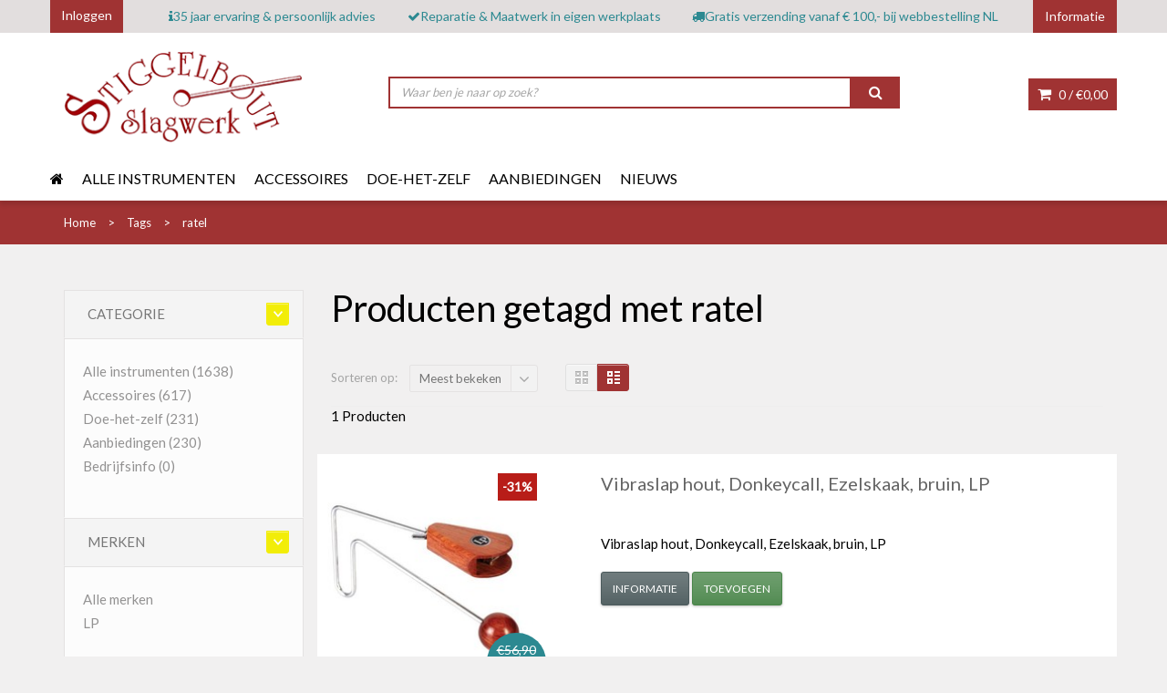

--- FILE ---
content_type: text/html;charset=utf-8
request_url: https://www.stiggelbout.nl/tags/ratel/?mode=list
body_size: 12876
content:
<!DOCTYPE html>
<!--[if IE 8]> <html class="ie8" lang="nl"> <![endif]-->
<!--[if IE 9]> <html class="ie9" lang="nl"> <![endif]-->
<!--[if !IE]><!--> <html lang="nl"> <!--<![endif]-->
<head>
  
  
  <meta charset="utf-8"/>
<!-- [START] 'blocks/head.rain' -->
<!--

  (c) 2008-2026 Lightspeed Netherlands B.V.
  http://www.lightspeedhq.com
  Generated: 22-01-2026 @ 13:11:49

-->
<link rel="canonical" href="https://www.stiggelbout.nl/tags/ratel/"/>
<link rel="alternate" href="https://www.stiggelbout.nl/index.rss" type="application/rss+xml" title="Nieuwe producten"/>
<meta name="robots" content="noodp,noydir"/>
<meta name="google-site-verification" content="GHhxSNcb87UboMxirOu2VtxhB1OJzFhD2a1YG1-oFkI"/>
<meta name="google-site-verification" content="xFVCGn_N0heE5c4tyo1NZRMF6LjMKa8gf6dEYOOdFC0"/>
<meta property="og:url" content="https://www.stiggelbout.nl/tags/ratel/?source=facebook"/>
<meta property="og:site_name" content="Stiggelbout Slagwerk"/>
<meta property="og:title" content="ratel"/>
<meta property="og:description" content="Percussie-instrumenten uit de hele wereld"/>
<script>
(function(w,d,s,l,i){w[l]=w[l]||[];w[l].push({'gtm.start':
new Date().getTime(),event:'gtm.js'});var f=d.getElementsByTagName(s)[0],
j=d.createElement(s),dl=l!='dataLayer'?'&l='+l:'';j.async=true;j.src=
'https://www.googletagmanager.com/gtm.js?id='+i+dl;f.parentNode.insertBefore(j,f);
})(window,document,'script','dataLayer','GTM-P2BMKG');
</script>
<!--[if lt IE 9]>
<script src="https://cdn.webshopapp.com/assets/html5shiv.js?2025-02-20"></script>
<![endif]-->
<!-- [END] 'blocks/head.rain' -->
  <title>ratel - Stiggelbout Slagwerk</title>
  <meta name="description" content="Percussie-instrumenten uit de hele wereld" />
  <meta name="keywords" content="ratel, percussie, percussion, slagwerk, schlagerk, djembe, doundoun, gong, shaker, klankschaal, handpan, kalimba, sansula, stiggelbout, instrumenten, trommel, pauk, boomwhackers, steeldrum, standaard, windspel,  geitenvel, koeienvel, paardenvel, kame" />
  <meta name="viewport" content="width=device-width, initial-scale=1.0">
  <meta name="apple-mobile-web-app-capable" content="yes">
  <meta name="apple-mobile-web-app-status-bar-style" content="black">

  <link rel="shortcut icon" href="https://cdn.webshopapp.com/shops/195953/themes/142631/assets/favicon.ico?20260107121141" type="image/x-icon" />
  <link href='//fonts.googleapis.com/css?family=Lato:400,300,600%7CLato:400,300,600%7CLato:400,300,600' rel='stylesheet' type='text/css'>
  <link rel="stylesheet" href="https://cdn.webshopapp.com/shops/195953/themes/142631/assets/bootstrap-min.css?20260122120137">
  <link rel="stylesheet" href="https://cdn.webshopapp.com/shops/195953/themes/142631/assets/font-awesome-min.css?20260122120137">
  <link rel="stylesheet" media="screen" href="https://cdn.webshopapp.com/shops/195953/themes/142631/assets/sequencejs-theme-modern-slide-in.css?20260122120137" />
  <link rel="stylesheet" href="https://cdn.webshopapp.com/shops/195953/themes/142631/assets/theme-essentials-min.css?20260122120137">
  <link rel="stylesheet" href="https://cdn.webshopapp.com/shops/195953/themes/142631/assets/responsive.css?20260122120137" />
  <link rel="stylesheet" href="https://cdn.webshopapp.com/shops/195953/themes/142631/assets/custom.css?20260122120137" />
  <link rel="stylesheet" href="https://cdn.webshopapp.com/shops/195953/themes/142631/assets/cm-custom.css?20260122120137" />
  <link rel="stylesheet" href="https://cdn.webshopapp.com/shops/195953/themes/142631/assets/settings.css?20260122120137" />  
  
  <script src="//ajax.googleapis.com/ajax/libs/jquery/1.11.0/jquery.min.js"></script>
    	<link rel="stylesheet" href="https://cdnjs.cloudflare.com/ajax/libs/mediaelement/4.2.9/mediaelementplayer.min.css" />  
  	<script	src="https://cdnjs.cloudflare.com/ajax/libs/mediaelement/4.2.9/mediaelement-and-player.min.js"></script>
    <script>
      $(document).ready(function() {
        	$('.youtube-mediaplayer').mediaelementplayer({
                features: ['playpause','progress','current','duration','tracks']
          });
      });
  	</script>
  	<style>
      .youtube-mediaplayer-wrapper {
        margin-bottom: 20px;
        height: 40px;
      }
      .mejs__container {
        background: #a03333;
        width: auto !important;
      }
      .mejs__controls:not([style*="display: none"]) {
        background: none;
      }
  	</style>
    
  <!--[if lt IE 9]>
  <script src="https://cdn.webshopapp.com/shops/195953/themes/142631/assets/html5shiv.js?20260122120137"></script>
  <script src="https://cdn.webshopapp.com/shops/195953/themes/142631/assets/respond-min.js?20260122120137"></script>
  <![endif]-->
  
  

</head>
<body>
    
  <div id="wrapper" >
        <header id="header" class="dev">
  <div id="header-top" class="dev-header-top">
    <div class="container">
      <div class="row">
                <div class="header-top-wrap">
          <div class="header-top-left">
            <div class="header-top-dropdowns pull-right hide-for-lg">
              <div class="btn-group dropdown-money">
                <button type="button" class="btn btn-custom dropdown-toggle" data-toggle="dropdown">
                  <span class="fa fa-shopping-cart"></span> 0 / <span class="drop-price">€0,00</span>
                </button>
                              </div><!-- End .btn-group -->
            </div>
            <div class="btn-wrap hidden-xs">
              <a class="btn" href="https://www.stiggelbout.nl/account/">Inloggen</a>
            </div>
          </div><!-- End .header-top-left -->
          
            <div class="header-top-middle hidden-sm hidden-xs">
              <ul class="usp-list">
                <li class="usp">
                <a href="https://stiggelbout.webshopapp.com/service/35-jaar-ervaring-en-persoonlijk-advies" title="35 jaar ervaring &amp; persoonlijk advies">                <span class="icon fa fa-info"></span><span class="usp-text">35 jaar ervaring & persoonlijk advies</span>
                </a>                </li>                <li class="usp hide-for-xs show-for-landscape">
                <a href="https://stiggelbout.webshopapp.com/service/werkplaats/" title="Reparatie &amp; Maatwerk in eigen werkplaats">                <span class="icon fa fa-check"></span><span class="usp-text">Reparatie & Maatwerk in eigen werkplaats</span>
                </a>                </li>                <li class="usp hide-for-xs show-for-landscape">
                <a href="https://stiggelbout.webshopapp.com/service/voorwaarden-gratis-verzending/" title="Gratis verzending  vanaf  € 100,- bij webbestelling NL">                <span class="icon fa fa-truck"></span><span class="usp-text">Gratis verzending  vanaf  € 100,- bij webbestelling NL</span>
                </a>                </li>              </ul>
            </div>

          <div class="header-top-right">

            <div class="header-top-dropdowns pull-right">

              
              
              <div class="btn-group dropdown-info">
                <button type="button" class="btn btn-custom dropdown-toggle" data-toggle="dropdown">
                  <span class="hide-for-xs">Informatie</span><span class="fa fa-info hide-for-lg"></span>    
                </button>

                <ul class="dropdown-menu pull-right" role="menu">
                                    <li><a href="https://www.stiggelbout.nl/service/einde-stiggelbout-slagwerk/" title="Stiggelbout Slagwerk stopt ">
                    <span>Stiggelbout Slagwerk stopt </span></a></li>
                                    <li><a href="https://www.stiggelbout.nl/service/openingstijden/" title="Openingstijden">
                    <span>Openingstijden</span></a></li>
                                    <li><a href="https://www.stiggelbout.nl/service/" title="Neem contact op">
                    <span>Neem contact op</span></a></li>
                                    <li><a href="https://www.stiggelbout.nl/service/route/" title="Routebeschrijving">
                    <span>Routebeschrijving</span></a></li>
                                    <li><a href="https://www.stiggelbout.nl/service/zakelijk/" title="Zakelijk ">
                    <span>Zakelijk </span></a></li>
                                    <li><a href="https://www.stiggelbout.nl/service/payment-methods/" title="Betaalmethoden">
                    <span>Betaalmethoden</span></a></li>
                                    <li><a href="https://www.stiggelbout.nl/service/shipping-returns/" title="Verzenden &amp; retourneren">
                    <span>Verzenden &amp; retourneren</span></a></li>
                                    <li><a href="https://www.stiggelbout.nl/service/voorwaarden-gratis-verzending/" title="Voorwaarden gratis verzending">
                    <span>Voorwaarden gratis verzending</span></a></li>
                                    <li><a href="https://www.stiggelbout.nl/service/about/" title="Over Stiggelbout">
                    <span>Over Stiggelbout</span></a></li>
                                    <li><a href="https://www.stiggelbout.nl/service/djembe-reparatie/" title="Djembé reparatie">
                    <span>Djembé reparatie</span></a></li>
                                    <li><a href="https://www.stiggelbout.nl/service/general-terms-conditions/" title="Algemene voorwaarden">
                    <span>Algemene voorwaarden</span></a></li>
                                    <li><a href="https://www.stiggelbout.nl/service/disclaimer/" title="Disclaimer">
                    <span>Disclaimer</span></a></li>
                                    <li><a href="https://www.stiggelbout.nl/service/privacy-policy/" title="Privacy Policy">
                    <span>Privacy Policy</span></a></li>
                                    <li><a href="https://www.stiggelbout.nl/sitemap/" title="Sitemap">
                    <span>Sitemap</span></a></li>
                                    <li><a href="https://www.stiggelbout.nl/service/verhuur/" title="Verhuur">
                    <span>Verhuur</span></a></li>
                                    <li><a href="https://www.stiggelbout.nl/service/meest-gestelde-vragen/" title="Veel gestelde vragen / FAQ">
                    <span>Veel gestelde vragen / FAQ</span></a></li>
                                    <li><a href="https://www.stiggelbout.nl/service/top-10-categorieen/" title="Top 10 categorieën">
                    <span>Top 10 categorieën</span></a></li>
                                  </ul>

              </div><!-- End .btn-group -->

            </div><!-- End .header-top-dropdowns -->

          </div><!-- End .header-top-right -->
        </div>
              </div><!-- End .row -->
    </div><!-- End .container -->
  </div><!-- End #header-top -->

  <div id="inner-header" class="inner-dev">
    <div class="container">
      <div class="row">
        <div class="col-md-3 col-sm-3 col-xs-12 logo-container">
          <div class="logo clearfix">
            <a href="https://www.stiggelbout.nl/">
              <img src="https://cdn.webshopapp.com/shops/195953/themes/142631/assets/logo.png?20260107121141" alt="Stiggelbout Slagwerk" class="img-responsive"/>
            </a>
          </div>
        </div><!-- End .col-md-5 -->
        <div class="col-md-9 col-sm-9 col-xs-12 header-inner-right">
          
             <div class="header-box pull-left usp-list-mobile hidden-md hidden-xl">
                <ul>
                  <li class="usp">
                  <a href="https://stiggelbout.webshopapp.com/service/35-jaar-ervaring-en-persoonlijk-advies" title="35 jaar ervaring &amp; persoonlijk advies">                  <span class="icon fa fa-info"></span><span class="usp-text">35 jaar ervaring & persoonlijk advies</span>
                  </a>                  </li>                  <li class="usp hide-for-xs show-for-landscape">
                  <a href="https://stiggelbout.webshopapp.com/service/werkplaats/" title="Reparatie &amp; Maatwerk in eigen werkplaats">                  <span class="icon fa fa-check"></span><span class="usp-text">Reparatie & Maatwerk in eigen werkplaats</span>
                  </a>                  </li>                  <li class="usp hide-for-xs show-for-landscape">
                  <a href="https://stiggelbout.webshopapp.com/service/voorwaarden-gratis-verzending/" title="Gratis verzending  vanaf  € 100,- bij webbestelling NL">                  <span class="icon fa fa-truck"></span><span class="usp-text">Gratis verzending  vanaf  € 100,- bij webbestelling NL</span>
                  </a>                  </li>                </ul>
              </div> 

          <div class="header-box pull-left">
            <div class="search-block hidden-sm hidden-xs">
              <form action="https://www.stiggelbout.nl/search/" method="get" class="form-inline quick-search-form">
                <div class="form-group">
                  <input class="form-control" id="searchInput" type="text" name="q" autocomplete="off" value="" placeholder="Waar ben je naar op zoek?" />
                </div>
                <button type="submit" id="quick-search" class="btn btn-custom"></button>
              </form>
            </div>
          </div>
          <div id="cart" class="hide-for-xs">
            <div class="dropdown-cart-menu-container pull-right">
              <div class="btn-group dropdown-cart">
                <button type="button" class="btn btn-custom dropdown-toggle" data-toggle="dropdown">
                  <span class="fa fa-shopping-cart"></span>
                  0 / <span class="drop-price">€0,00</span>
                </button>

                <div class="dropdown-menu dropdown-cart-menu pull-right clearfix" role="menu">
                  <ul class="dropdown-cart-product-list">
                    

<li class="item clearfix">Geen producten gevonden...</li>

                  </ul>
                  <ul class="dropdown-cart-total">
                    <li><span class="dropdown-cart-total-title">Totaal:</span>€0,00</li>
                  </ul><!-- .dropdown-cart-total -->
                  <div class="dropdown-cart-action">
                    <p><a href="https://www.stiggelbout.nl/cart/" class="btn btn-custom-2 btn-block" title="Mijn winkelwagen">Winkelwagen</a></p>
                    <p><a href="https://www.stiggelbout.nl/checkout/" class="btn btn-custom btn-block" title="Bestellen">Bestellen</a></p>
                  </div><!-- End .dropdown-cart-action -->
                </div><!-- End .dropdown-cart -->

              </div><!-- End .btn-group -->
            </div><!-- End .dropdown-cart-menu-container -->

          </div><!-- End #cart -->                

        </div><!-- End .col-md-7 -->
      </div><!-- End .row -->
    </div><!-- End .container -->

               <div id="main-nav-container">
        <div class="container">
          <div class="row">
            <div class="col-md-12 clearfix bottom-header">
                                                                      <nav id="main-nav">
                <div id="responsive-nav">
                  <div id="responsive-nav-button" >
                    Menu <span id="responsive-nav-button-icon" ></span>
                  </div><!-- responsive-nav-button -->
                </div>

                <ul class="menu clearfix">
                  <li><a class="active" href="https://www.stiggelbout.nl/"><i class="fa fa-home"></i></a></li>
                                                      <li class="mega-menu-container  twoColumns " id="7248524"><a href="https://www.stiggelbout.nl/alle-instrumenten/" title="Alle instrumenten">Alle instrumenten</a>
                    <div class="mega-menu clearfix" >
                      <div class="col-3">
                        <span class="mega-menu-title">Categorieën</span><!-- End .mega-menu-title -->
                        <ul class="mega-menu-list clearfix">
                                                    <li><a href="https://www.stiggelbout.nl/alle-instrumenten/bekkens-cymbals/" title="Bekkens, Cymbals"><span class="menu-title">Bekkens, Cymbals</span></a>
                                                     </li>
                                                    <li><a href="https://www.stiggelbout.nl/alle-instrumenten/bellen/" title="Bellen"><span class="menu-title">Bellen</span></a>
                                                     </li>
                                                    <li><a href="https://www.stiggelbout.nl/alle-instrumenten/bongos-congas/" title="Bongo&#039;s &amp; Conga&#039;s"><span class="menu-title">Bongo&#039;s &amp; Conga&#039;s</span></a>
                                                     </li>
                                                    <li><a href="https://www.stiggelbout.nl/alle-instrumenten/boomwhackers/" title="Boomwhackers"><span class="menu-title">Boomwhackers</span></a>
                                                     </li>
                                                    <li><a href="https://www.stiggelbout.nl/alle-instrumenten/cajons-drumkist/" title="Cajons (drumkist)"><span class="menu-title">Cajons (drumkist)</span></a>
                                                     </li>
                                                    <li><a href="https://www.stiggelbout.nl/alle-instrumenten/chimes-windgongs-windspellen/" title="Chimes, windgongs/windspellen"><span class="menu-title">Chimes, windgongs/windspellen</span></a>
                                                     </li>
                                                    <li><a href="https://www.stiggelbout.nl/alle-instrumenten/darbukas/" title="Darbuka&#039;s"><span class="menu-title">Darbuka&#039;s</span></a>
                                                     </li>
                                                    <li><a href="https://www.stiggelbout.nl/alle-instrumenten/djembes/" title="Djembés"><span class="menu-title">Djembés</span></a>
                                                     </li>
                                                    <li><a href="https://www.stiggelbout.nl/alle-instrumenten/fluitjes/" title="Fluitjes"><span class="menu-title">Fluitjes</span></a>
                                                     </li>
                                                    <li><a href="https://www.stiggelbout.nl/alle-instrumenten/framedrums-sjamaandrums/" title="Framedrums &amp; Sjamaandrums"><span class="menu-title">Framedrums &amp; Sjamaandrums</span></a>
                                                     </li>
                                                    <li><a href="https://www.stiggelbout.nl/alle-instrumenten/geluidseffecten/" title="Geluidseffecten"><span class="menu-title">Geluidseffecten</span></a>
                                                     </li>
                                                    <li><a href="https://www.stiggelbout.nl/alle-instrumenten/gongs/" title="Gongs"><span class="menu-title">Gongs</span></a>
                                                     </li>
                                                    <li><a href="https://www.stiggelbout.nl/alle-instrumenten/guiros-raspen/" title="Guiro&#039;s, raspen"><span class="menu-title">Guiro&#039;s, raspen</span></a>
                                                     </li>
                                                    <li><a href="https://www.stiggelbout.nl/alle-instrumenten/handpannen-tongdrums/" title="Handpannen &amp; Tongdrums"><span class="menu-title">Handpannen &amp; Tongdrums</span></a>
                                                     </li>
                                                    <li><a href="https://www.stiggelbout.nl/alle-instrumenten/kalebassen/" title="Kalebassen"><span class="menu-title">Kalebassen</span></a>
                                                     </li>
                                                    <li><a href="https://www.stiggelbout.nl/alle-instrumenten/kalimba-sansula-duimpianos/" title="Kalimba &amp; Sansula duimpiano&#039;s"><span class="menu-title">Kalimba &amp; Sansula duimpiano&#039;s</span></a>
                                                     </li>
                                                    <li><a href="https://www.stiggelbout.nl/alle-instrumenten/klankschalen/" title="Klankschalen"><span class="menu-title">Klankschalen</span></a>
                                                     </li>
                                                    <li><a href="https://www.stiggelbout.nl/alle-instrumenten/logdrums-krins/" title="Logdrums, krins"><span class="menu-title">Logdrums, krins</span></a>
                                                     </li>
                                                    <li><a href="https://www.stiggelbout.nl/alle-instrumenten/mondharpen/" title="Mondharpen"><span class="menu-title">Mondharpen</span></a>
                                                     </li>
                                                    <li><a href="https://www.stiggelbout.nl/alle-instrumenten/percussie-instrumenten/" title="Percussie-instrumenten"><span class="menu-title">Percussie-instrumenten</span></a>
                                                     </li>
                                                    <li><a href="https://www.stiggelbout.nl/alle-instrumenten/shakers/" title="Shakers"><span class="menu-title">Shakers</span></a>
                                                     </li>
                                                    <li><a href="https://www.stiggelbout.nl/alle-instrumenten/shruti-box/" title="Shruti Box"><span class="menu-title">Shruti Box</span></a>
                                                     </li>
                                                    <li><a href="https://www.stiggelbout.nl/alle-instrumenten/snaarinstrumenten/" title="Snaarinstrumenten"><span class="menu-title">Snaarinstrumenten</span></a>
                                                     </li>
                                                    <li><a href="https://www.stiggelbout.nl/alle-instrumenten/tamboerijnen/" title="Tamboerijnen"><span class="menu-title">Tamboerijnen</span></a>
                                                     </li>
                                                    <li><a href="https://www.stiggelbout.nl/alle-instrumenten/trommels/" title="Trommels"><span class="menu-title">Trommels</span></a>
                                                     </li>
                                                    <li><a href="https://www.stiggelbout.nl/alle-instrumenten/unieke-instrumenten-antiek/" title="Unieke instrumenten, antiek"><span class="menu-title">Unieke instrumenten, antiek</span></a>
                                                     </li>
                                                    <li><a href="https://www.stiggelbout.nl/alle-instrumenten/xylofoons-balafoons/" title="Xylofoons, balafoons"><span class="menu-title">Xylofoons, balafoons</span></a>
                                                     </li>
                                                  </ul>
                      </div><!-- End .col-5 -->
                                                                  <div class="col-3 widget-products hide-for-xs" id="widget-products7248524">
                        <span class="mega-menu-title">Populaire producten in deze categorie</span><!-- End .mega-menu-title -->
                        <ul class="mega-menu-list clearfix products"></ul>
                      </div><!-- End .col-3 -->
                                            
                    </div><!-- End .mega-menu -->
                                      </li>
                                                      <li class="mega-menu-container " id="6690521"><a href="https://www.stiggelbout.nl/accessoires/" title="Accessoires">Accessoires</a>
                    <div class="mega-menu clearfix" >
                      <div class="col-3">
                        <span class="mega-menu-title">Categorieën</span><!-- End .mega-menu-title -->
                        <ul class="mega-menu-list clearfix">
                                                    <li><a href="https://www.stiggelbout.nl/accessoires/stokken/" title="Stokken"><span class="menu-title">Stokken</span></a>
                                                     </li>
                                                    <li><a href="https://www.stiggelbout.nl/accessoires/standaards/" title="Standaards"><span class="menu-title">Standaards</span></a>
                                                     </li>
                                                    <li><a href="https://www.stiggelbout.nl/accessoires/tassen/" title="Tassen"><span class="menu-title">Tassen</span></a>
                                                     </li>
                                                    <li><a href="https://www.stiggelbout.nl/accessoires/klemmen/" title="Klemmen"><span class="menu-title">Klemmen</span></a>
                                                     </li>
                                                    <li><a href="https://www.stiggelbout.nl/accessoires/draagbanden/" title="Draagbanden"><span class="menu-title">Draagbanden</span></a>
                                                     </li>
                                                    <li><a href="https://www.stiggelbout.nl/accessoires/effecten-toevoegingen/" title="Effecten, toevoegingen"><span class="menu-title">Effecten, toevoegingen</span></a>
                                                     </li>
                                                    <li><a href="https://www.stiggelbout.nl/accessoires/kussens/" title="Kussens"><span class="menu-title">Kussens</span></a>
                                                     </li>
                                                    <li><a href="https://www.stiggelbout.nl/accessoires/overige-accessoires/" title="Overige accessoires"><span class="menu-title">Overige accessoires</span></a>
                                                     </li>
                                                    <li><a href="https://www.stiggelbout.nl/accessoires/6915671/" title="----------------------"><span class="menu-title">----------------------</span></a>
                                                     </li>
                                                    <li><a href="https://www.stiggelbout.nl/accessoires/cajon-accessoires/" title="Cajon accessoires "><span class="menu-title">Cajon accessoires </span></a>
                                                     </li>
                                                    <li><a href="https://www.stiggelbout.nl/accessoires/djembe-accessoires/" title="Djembe accessoires"><span class="menu-title">Djembe accessoires</span></a>
                                                     </li>
                                                    <li><a href="https://www.stiggelbout.nl/accessoires/drums-accessoires/" title="Drums accessoires"><span class="menu-title">Drums accessoires</span></a>
                                                     </li>
                                                    <li><a href="https://www.stiggelbout.nl/accessoires/framedrum-accessoires/" title="Framedrum accessoires "><span class="menu-title">Framedrum accessoires </span></a>
                                                     </li>
                                                    <li><a href="https://www.stiggelbout.nl/accessoires/gong-accessoires/" title="Gong accessoires"><span class="menu-title">Gong accessoires</span></a>
                                                     </li>
                                                    <li><a href="https://www.stiggelbout.nl/accessoires/handpan-accessoires/" title="Handpan Accessoires"><span class="menu-title">Handpan Accessoires</span></a>
                                                     </li>
                                                    <li><a href="https://www.stiggelbout.nl/accessoires/kalimba-accessoires/" title="Kalimba Accessoires"><span class="menu-title">Kalimba Accessoires</span></a>
                                                     </li>
                                                    <li><a href="https://www.stiggelbout.nl/accessoires/klankschaal-accessoires/" title="Klankschaal accessoires"><span class="menu-title">Klankschaal accessoires</span></a>
                                                     </li>
                                                  </ul>
                      </div><!-- End .col-5 -->
                                                                  <div class="col-3 widget-products hide-for-xs" id="widget-products6690521">
                        <span class="mega-menu-title">Populaire producten in deze categorie</span><!-- End .mega-menu-title -->
                        <ul class="mega-menu-list clearfix products"></ul>
                      </div><!-- End .col-3 -->
                                            
                    </div><!-- End .mega-menu -->
                                      </li>
                                                      <li class="mega-menu-container " id="4526711"><a href="https://www.stiggelbout.nl/doe-het-zelf/" title="Doe-het-zelf">Doe-het-zelf</a>
                    <div class="mega-menu clearfix" >
                      <div class="col-3">
                        <span class="mega-menu-title">Categorieën</span><!-- End .mega-menu-title -->
                        <ul class="mega-menu-list clearfix">
                                                    <li><a href="https://www.stiggelbout.nl/doe-het-zelf/vellen/" title="Vellen"><span class="menu-title">Vellen</span></a>
                                                     </li>
                                                    <li><a href="https://www.stiggelbout.nl/doe-het-zelf/touw/" title="Touw"><span class="menu-title">Touw</span></a>
                                                     </li>
                                                    <li><a href="https://www.stiggelbout.nl/doe-het-zelf/trommelketels/" title="Trommelketels"><span class="menu-title">Trommelketels</span></a>
                                                     </li>
                                                    <li><a href="https://www.stiggelbout.nl/doe-het-zelf/materialen/" title="Materialen"><span class="menu-title">Materialen</span></a>
                                                     </li>
                                                    <li><a href="https://www.stiggelbout.nl/doe-het-zelf/kalebassen/" title="Kalebassen"><span class="menu-title">Kalebassen</span></a>
                                                     </li>
                                                  </ul>
                      </div><!-- End .col-5 -->
                                                                  <div class="col-3 widget-products hide-for-xs" id="widget-products4526711">
                        <span class="mega-menu-title">Populaire producten in deze categorie</span><!-- End .mega-menu-title -->
                        <ul class="mega-menu-list clearfix products"></ul>
                      </div><!-- End .col-3 -->
                                            
                    </div><!-- End .mega-menu -->
                                      </li>
                                                      <li><a href="https://www.stiggelbout.nl/aanbiedingen/" title="Aanbiedingen">Aanbiedingen</a></li>
                                    </li>
                                                      </li>
                                                                        <li>
                    <a href="https://www.stiggelbout.nl/blogs/nieuws/" title="Nieuws">Nieuws</a>
                    <ul>
                                            <li><a href="https://www.stiggelbout.nl/blogs/nieuws/een-tafel-vol-met-handpannen/" class="ellipsis" title="Een tafel vol met Handpannen">Een tafel vol met Handpannen</a></li>
                                            <li><a href="https://www.stiggelbout.nl/blogs/nieuws/kalimba-duimpiano-diatonisch-met-17-tonen/" class="ellipsis" title="Kalimba duimpiano, diatonisch met 17 tonen - Mamour Seck">Kalimba duimpiano, diatonisch met 17 tonen - Mamour Seck</a></li>
                                            <li><a href="https://www.stiggelbout.nl/blogs/nieuws/fralalai-francesca-lai-zingt-en-bespeelt-een-frame/" class="ellipsis" title="Fralalai (Francesca Lai) - Zingt en bespeelt een Framedrum met Fiberskyn vel van Remo">Fralalai (Francesca Lai) - Zingt en bespeelt een Framedrum met Fiberskyn vel van Remo</a></li>
                                            <li><a href="https://www.stiggelbout.nl/blogs/nieuws/natuurvel-scheren-hoe-gebruik-ik-een-schraapstaal/" class="ellipsis" title="Natuurvel scheren - Hoe gebruik ik een schraapstaal">Natuurvel scheren - Hoe gebruik ik een schraapstaal</a></li>
                                            <li><a href="https://www.stiggelbout.nl/blogs/nieuws/4-bougarabous-uit-guinee-op-stigslag-standaards/" class="ellipsis" title="4 bougarabous uit Guinee op StigSlag standaards">4 bougarabous uit Guinee op StigSlag standaards</a></li>
                                          </ul>
                  </li>
                                                                                         </ul>

              </nav>
              <div class="quick-access search-form-mobile">
                <form action="https://www.stiggelbout.nl/search/" method="get" class="form-inline quick-search-form">
                  <div class="form-group">
                    <input class="form-control" id="searchInput" type="text" name="q" autocomplete="off" value="" placeholder="Zoeken..." />
                  </div>
                  <button type="submit" id="quick-search" class="btn btn-custom"></button>
                </form>
              </div> 
            </div><!-- End .col-md-12 -->
          </div><!-- End .row -->
        </div><!-- End .container -->

      </div><!-- End #nav -->

  </div><!-- End #inner-header -->
</header><!-- End #header -->

<style>
  
#header .header-top-wrap{
  display: flex;
  justify-content: space-between;
}
  
#header .header-top-wrap .header-top-left,
#header .header-top-wrap .header-top-right{
  flex: 1;
}
  
#header .header-top-wrap .header-top-middle{
  flex: 7;
  display: flex;
  align-items: center;
  justify-content: center;
}

#header .dev-header-top{
  border-top: none;
  height: auto;
}

#header .btn-wrap{
  height: 100%;
}
  
#header .btn-wrap .btn{
  border: none;
  background: #a03333;
  color: #fff;
  outline: none;
  height: 100%;
}
  
#header .usp-list{
  display: flex;
  align-items: center;
  justify-content: space-between;
  width: 100%;
}
  
#header .usp-list .usp a{
  display: flex;
  align-items: center;
  gap: 5px;
  color: #2c8991;
}
  
.inner-dev .search-block{
  display: flex;
  justify-content: center;
  align-items: center;
  width: 100%;
  height: 100px;
}
  
.inner-dev .search-block .quick-search-form{
  width: 80%;
  display: flex;
  gap: 5px;
}
  
.inner-dev .search-block .form-inline .form-group{
  width: 100%;
}
  
.inner-dev .search-block .quick-search-form .form-control{
  width: 100%;
  padding: 7px 12px;
  border: 2px solid #a03333;
}
  
#header .inner-dev .search-block .quick-search-form .btn{
  width: 10%;
}
  
#header .inner-dev .header-inner-right{
  padding: 0;
}
  
#header .inner-dev .bottom-header{
  padding: 0;
}

@media(min-width: 992px){
  #header .inner-dev .usp-list-mobile{
    display: none;
  }
  #header .inner-dev .search-form-mobile{
    display: none;
  }
}
  
@media(max-width: 992px){
  #header .header-top-wrap{
    display: unset;
  }
  #header .dev-header-top {
    padding: 0 10px;
  }
  #header .inner-dev .header-inner-right{
  	padding: 0 10px;
	}  
  #header .inner-dev .bottom-header{
    padding: 0 10px;
  }
}
</style>
                                                        
    <section id="content">
            <div id="breadcrumb-container">
  <div class="container">
    <ul class="breadcrumb">
      <li><span itemscope itemtype="https://data-vocabulary.org/Breadcrumb"><a href="https://www.stiggelbout.nl/" title="Home" itemprop="url"><span itemprop="title">Home</span></a></span></li>
            <li>
        <span itemscope itemtype="https://data-vocabulary.org/Breadcrumb">
          <a href="https://www.stiggelbout.nl/tags/" title="Tags" itemprop="url">
            <span itemprop="title">Tags</span>
          </a>
        </span>
        </li>
            <li>
        <span itemscope itemtype="https://data-vocabulary.org/Breadcrumb">
          <a href="https://www.stiggelbout.nl/tags/ratel/" title="ratel" itemprop="url">
            <span itemprop="title">ratel</span>
          </a>
        </span>
        </li>
          </ul>
  </div>
</div>

<div class="container">
  <div class="row">
    
<!--CATEGORY_CODE_HERE-->


    
    
    
    
    <div class="col-md-12">
      <div class="row">
        
        <aside class="col-md-3 col-sm-4 col-xs-12 sidebar">
          <!-- top navbar -->
<div class="mobile-navbar navbar-default hide-for-md hide-for-lg" role="navigation">
  <div class="container">
    <div class="navbar-header item-add-btn">
      <button type="button" class="navbar-toggle" data-toggle="offcanvas" data-target=".sidebar-nav">
        <span class="icon-bar"></span>
        <span class="icon-bar"></span>
        <span class="icon-bar"></span>
      </button>
      <a class="navbar-brand" href="#">Filter products</a>
    </div>
  </div>
</div>

<div class="row-offcanvas row-offcanvas-left">
  <!-- mobile sidebar -->
  <div class="sidebar-offcanvas" id="sidebart" role="navigation">
    
    <form action="https://www.stiggelbout.nl/tags/ratel/" method="get" id="filter_form">
      <input type="hidden" name="mode" value="list" id="filter_form_mode" />
      <input type="hidden" name="limit" value="24" id="filter_form_limit" />
      <input type="hidden" name="sort" value="popular" id="filter_form_sort" />
      <input type="hidden" name="max" value="40" id="filter_form_max" />
      <input type="hidden" name="min" value="0" id="filter_form_min" />
      
      <div class="widget">
        <div class="panel-group custom-accordion sm-accordion" id="category-filter">
          <div class="panel">
            <div class="accordion-header">
              <div class="accordion-title"><span>Categorie</span></div><!-- End .accordion-title -->
              <a class="accordion-btn opened" data-toggle="collapse" data-target="#category-list-1"></a>
            </div><!-- End .accordion-header -->
            
            <div id="category-list-1" class="collapse in">
              <div class="panel-body">
                <ul class="category-filter-list jscrollpane">
                                    <li><a href="https://www.stiggelbout.nl/alle-instrumenten/" title="Alle instrumenten">Alle instrumenten <span>(1638)</span></a>
                                      </li>
                                    <li><a href="https://www.stiggelbout.nl/accessoires/" title="Accessoires">Accessoires <span>(617)</span></a>
                                      </li>
                                    <li><a href="https://www.stiggelbout.nl/doe-het-zelf/" title="Doe-het-zelf">Doe-het-zelf <span>(231)</span></a>
                                      </li>
                                    <li><a href="https://www.stiggelbout.nl/aanbiedingen/" title="Aanbiedingen">Aanbiedingen <span>(230)</span></a>
                                      </li>
                                    <li><a href="https://www.stiggelbout.nl/bedrijfsinfo/" title="Bedrijfsinfo">Bedrijfsinfo <span>(0)</span></a>
                                      </li>
                                  </ul>
              </div><!-- End .panel-body -->
            </div><!-- #collapse -->
          </div><!-- End .panel -->
          
                    
                    <div class="panel">
            <div class="accordion-header">
              <div class="accordion-title"><span>Merken</span></div><!-- End .accordion-title -->
              <a class="accordion-btn opened"  data-toggle="collapse" data-target="#category-list-2"></a>
            </div><!-- End .accordion-header -->
            
            <div id="category-list-2" class="collapse in">
              <div class="panel-body">
                <ul class="category-filter-list jscrollpane">
                                    <li><a href="?brand=0" title="Alle merken">Alle merken</a></li>
                                    <li><a href="?brand=1157846" title="LP">LP</a></li>
                                  </ul>            
              </div><!-- End .panel-body -->
            </div><!-- #collapse -->
          </div><!-- End .panel -->
               
                    <div class="panel hide-for-xs">
            <div class="accordion-header">
              <div class="accordion-title"><span>Prijs</span></div><!-- End .accordion-title -->
              <a class="accordion-btn opened"  data-toggle="collapse" data-target="#category-list-3"></a>
            </div><!-- End .accordion-header -->
            <div id="category-list-3" class="collapse in">
              <div class="panel-body"> 
                <div class="sidebar-filter">
                  <div class="sidebar-filter-slider">
                    <div id="collection-filter-price" class=""></div>
                  </div>
                  <div class="sidebar-filter-range clearfix">
                    <div class="min">Min: €<span>0</span></div>
                    <div class="max">Max: €<span>40</span></div>
                  </div>
                </div>
              </div><!-- End .panel-body -->
            </div><!-- #collapse -->
          </div><!-- End .panel -->
                    
        </div><!-- .panel-group -->
      </div><!-- End .widget -->
    </form>
  </div><!--/.row-->
</div><!-- end .mobile sidebar -->
  <script type="text/javascript">
    $(function(){
      $('#filter_form input, #filter_form select').change(function(){
        $(this).closest('form').submit();
      });
      
      $("#collection-filter-price").slider({
        range: true,
        min: 0,
        max: 40,
        values: [0, 40],
        step: 1,
        slide: function( event, ui){
        $('.sidebar-filter-range .min span').html(ui.values[0]);
      $('.sidebar-filter-range .max span').html(ui.values[1]);
      
      $('#filter_form_min').val(ui.values[0]);
      $('#filter_form_max').val(ui.values[1]);
    },
      stop: function(event, ui){
      $('#filter_form').submit();
    }
      });
    });
  </script>

  <div class="xlg-margin hide-for-lg"></div>  
      <div class="widget testimonials hide-for-xs">  
    <h3>Reviews</h3>
    <div class="testimonials-slider flexslider sidebarslider">
            <iframe frameborder="1" allowtransparency="true" src="https://www.kiyoh.com/retrieve-widget.html?color=white&button=true&lang=nl&tenantId=98&locationId=1042885" width="400" height="222"></iframe>
      <style>
       #widget {
          overflow-x: hidden;
      }
      </style>
                              


         
    </div><!-- End .testimonials-slider -->
  </div><!-- End .widget -->
   
       
  
    
    <div class="widget banner-slider-container hide-for-xs">
    <div class="banner-slider flexslider">
      <ul class="banner-slider-list clearfix">
                              </ul>
    </div>
  </div><!-- End .widget -->
  

<div class="sidebar-usp hide-for-xs clearfix">
  <div class="widget">
     <h3>Waarom Stiggelbout?</h3>
    <ul>
      <li class="usp">
      <a href="https://stiggelbout.webshopapp.com/service/35-jaar-ervaring-en-persoonlijk-advies" title="35 jaar ervaring &amp; persoonlijk advies">      <span class="icon fa fa-info"></span><span class="usp-text">35 jaar ervaring & persoonlijk advies</span>
      </a>      </li>      <li class="usp">
      <a href="https://stiggelbout.webshopapp.com/service/werkplaats/" title="Reparatie &amp; Maatwerk in eigen werkplaats">      <span class="icon fa fa-check"></span><span class="usp-text">Reparatie & Maatwerk in eigen werkplaats</span>
      </a>      </li>      <li class="usp">
      <a href="https://stiggelbout.webshopapp.com/service/voorwaarden-gratis-verzending/" title="Gratis verzending  vanaf  € 100,- bij webbestelling NL">      <span class="icon fa fa-truck"></span><span class="usp-text">Gratis verzending  vanaf  € 100,- bij webbestelling NL</span>
      </a>      </li>            <li class="usp payment">
        <h3>Onze Betaalopties</h3>
        <a href="https://www.stiggelbout.nl/service/payment-methods/" title="Betaalmethoden">
                  </a>
      </li>
    </ul>
    
  </div><!-- End .widget -->
</div><!-- End .sidebar-usp -->          <div class="md-margin"></div><!-- space -->
        </aside>
        
        <div class="col-md-9 col-sm-8 col-xs-12 main-content">
          
                    
          <div class="category-title-wrap hide-for-xs">
            <h1>Producten getagd met ratel</h1>
                                  </div><!-- End .category-title -->
          
          <span class="clerk" 
    data-template="@category-page-popular" 
    data-category="">
</span>
          
          
          <div class="md-margin"></div><!-- space -->
          
          <div class="category-toolbar clearfix">
            <div class="toolbox-filter clearfix">
              
              <div class="sort-box">
                <span class="separator">Sorteren op:</span>
                <div class="btn-group select-dropdown">
                  <button type="button" class="btn select-btn">Meest bekeken</button>
                  <button type="button" class="btn dropdown-toggle" data-toggle="dropdown">
                    <i class="fa fa-angle-down"></i>
                  </button>
                  <ul class="dropdown-menu" role="menu">
                                        <li><a href="https://www.stiggelbout.nl/tags/ratel/?mode=list" title="Meest bekeken">Meest bekeken</a></li>
                                        <li><a href="https://www.stiggelbout.nl/tags/ratel/?mode=list&amp;sort=newest" title="Nieuwste producten">Nieuwste producten</a></li>
                                        <li><a href="https://www.stiggelbout.nl/tags/ratel/?mode=list&amp;sort=lowest" title="Laagste prijs">Laagste prijs</a></li>
                                        <li><a href="https://www.stiggelbout.nl/tags/ratel/?mode=list&amp;sort=highest" title="Hoogste prijs">Hoogste prijs</a></li>
                                        <li><a href="https://www.stiggelbout.nl/tags/ratel/?mode=list&amp;sort=asc" title="Naam oplopend">Naam oplopend</a></li>
                                        <li><a href="https://www.stiggelbout.nl/tags/ratel/?mode=list&amp;sort=desc" title="Naam aflopend">Naam aflopend</a></li>
                                      </ul>
                </div>
              </div>
              
              <div class="view-box">
                <a href="https://www.stiggelbout.nl/tags/ratel/" class="icon-button icon-grid"></a>
                <a href="https://www.stiggelbout.nl/tags/ratel/?mode=list" class="icon-button icon-list active"></a>
              </div><!-- End .view-box -->
            </div><!-- End .toolbox-filter -->
            
                        
          </div><!-- End .category-toolbar -->
          <span class="category-count">1 Producten</span>
                          <div class="md-margin"></div><!-- .space -->
                          <div class="category-item-container">
                            
                            <div class="row">              
                              <div id="collectionProductsContainer" class="clearfix">
                                
<div class="item item-list clearfix">
  <div class="item-image-container">
    <figure>
      <a href="https://www.stiggelbout.nl/vibraslap-hout-donkeycall-ezelskaak-bruin-lp.html" title="LP Vibraslap hout, Donkeycall, Ezelskaak, bruin, LP">
          <img src="https://cdn.webshopapp.com/shops/195953/files/203426678/228x228x2/lp-vibraslap-hout-donkeycall-ezelskaak-bruin-lp.jpg" width="228" height="228" alt="LP Vibraslap hout, Donkeycall, Ezelskaak, bruin, LP" title="LP Vibraslap hout, Donkeycall, Ezelskaak, bruin, LP" />
        </a>
    </figure>
      <div class="item-price-container">
                <span class="old-price">€56,90</span>
                <span class="item-price">€39,20</span>
      </div>
             <span class="discount-rect">-31%</span>
      </div><!-- End .item-image -->
  <div class="item-meta-container">
    <h3 class="item-name"><a href="https://www.stiggelbout.nl/vibraslap-hout-donkeycall-ezelskaak-bruin-lp.html" title="LP Vibraslap hout, Donkeycall, Ezelskaak, bruin, LP">         Vibraslap hout, Donkeycall, Ezelskaak, bruin, LP</a>
    </h3>
  <div class="unitprice">
        

                 </div>
        <p>Vibraslap hout, Donkeycall, Ezelskaak, bruin, LP</p>    <div class="item-action">
      <a href="https://www.stiggelbout.nl/vibraslap-hout-donkeycall-ezelskaak-bruin-lp.html" class="item-add-btn custom-info " title="Informatie">
        <span class="icon-cart-text">Informatie</span>
      </a>
            <a href="https://www.stiggelbout.nl/cart/add/135340145/" class="item-add-btn custom-add trigger-cart" title="Toevoegen aan winkelwagen">
        <span class="icon-cart-text">Toevoegen</span>
      </a>
          </div><!-- End .item-action -->
  </div><!-- End .item-meta-container -->  
</div><!-- End .item -->

                              </div>
                              
                                       
                              
                              
                            </div><!-- End .row -->
                          </div><!-- End .category-item-container -->  
                                                    
                            
                            
                            
                            
                            
                        
          
                              
          								</div>
           
           								              
        	</div><!-- End .col-md-9 -->
                          
          
        </div><!-- End .row -->
      </div><!-- End .col-md-12 --> <!-- Monkey End .row -->
        </div><!-- End .row --> <!-- Monkey End .col-md-12 -->
  </div><!-- End .container --> <!-- Monkey End .row -->       <!-- Monkey End .container -->
                       
    </section><!-- End #content -->
    
    <footer id="footer">
      <div class="cord"></div>
            <div id="newsletter-container">
        
        <div class="container">
          <div class="row">
            
            <div class="newsletter col-md-12">
              <div class="newsletter-icon"><i class="fa fa-envelope"></i></div>
              <div class="row">
                <div class="col-md-10 col-sm-10 col-xs-10 col-md-offset-1 col-sm-offset-1 col-xs-offset-1">
                  <span class="tagline">Wilt u op de hoogte blijven? Word lid van onze mailinglijst:</span>
                  
                  <div class="quick-access">
                    <form class="form-inline quick-search-form" id="form-newsletter" action="https://www.stiggelbout.nl/account/newsletter/" method="post">
                      <div class="form-group">
                        <input type="hidden" name="key" value="2334dd8bc0892eec4a670e68efceaf76" />
                        <input type="text" name="email" id="newsletter-email" value="" placeholder="E-mail adres" class="form-control"/>
                      </div>
                      <button type="submit" class="btn btn-custom-2 btn-block"><span class="hide-for-lg"><span class="fa fa-envelope"></span></span>
                        <span class="hide-for-xs">Abonneer</span>
                      </button>
                    </form>
                  </div><!-- End .quick-access -->
                  
                </div>
              </div>
              
            </div><!-- End .col-md-12 -->
            
          </div><!-- End .row -->
        </div><!-- End .container -->
      </div>
            
      <div id="inner-footer">
        
        <div class="container">
          <div class="row">
                       
            <div class="panel-group custom-accordion sm-accordion hide-for-lg" id="category-filter">
              
              <div class="panel">
                <div class="accordion-header">
                  <div class="accordion-title"><a data-toggle="collapse" data-target="#category-list-f1"><h3><span>Klantenservice</span></h3></a></div><!-- End .accordion-title -->
                  <a class="accordion-btn opened" data-toggle="collapse" data-target="#category-list-f1"></a>
                </div><!-- End .accordion-header -->
                
                <div id="category-list-f1" class="collapse in">
                  <div class="panel-body">
                    <ul class="links">
                                                                                        <li><a href="https://www.stiggelbout.nl/service/einde-stiggelbout-slagwerk/" title="Stiggelbout Slagwerk stopt ">Stiggelbout Slagwerk stopt </a></li>
                                                                                                              <li><a href="https://www.stiggelbout.nl/service/openingstijden/" title="Openingstijden">Openingstijden</a></li>
                                                                                        <li><a href="https://www.stiggelbout.nl/service/" title="Neem contact op">Neem contact op</a></li>
                                                                                                                                    <li><a href="https://www.stiggelbout.nl/service/route/" title="Routebeschrijving">Routebeschrijving</a></li>
                                                                                                              <li><a href="https://www.stiggelbout.nl/service/zakelijk/" title="Zakelijk ">Zakelijk </a></li>
                                                                                        <li><a href="https://www.stiggelbout.nl/service/payment-methods/" title="Betaalmethoden">Betaalmethoden</a></li>
                                                                                                              <li><a href="https://www.stiggelbout.nl/service/shipping-returns/" title="Verzenden &amp; retourneren">Verzenden &amp; retourneren</a></li>
                                                                                                                                    <li><a href="https://www.stiggelbout.nl/service/voorwaarden-gratis-verzending/" title="Voorwaarden gratis verzending">Voorwaarden gratis verzending</a></li>
                                                                                                                                                                                <li><a href="https://www.stiggelbout.nl/service/djembe-reparatie/" title="Djembé reparatie">Djembé reparatie</a></li>
                                                                                                                                                                                                                                                                                                                                                                                      <li><a href="https://www.stiggelbout.nl/service/verhuur/" title="Verhuur">Verhuur</a></li>
                                                                                                              <li><a href="https://www.stiggelbout.nl/service/meest-gestelde-vragen/" title="Veel gestelde vragen / FAQ">Veel gestelde vragen / FAQ</a></li>
                                                                                                              <li><a href="https://www.stiggelbout.nl/service/top-10-categorieen/" title="Top 10 categorieën">Top 10 categorieën</a></li>
                                                                  
                    </ul>
                  </div><!-- End .panel-body -->
                </div><!-- #collapse -->
              </div><!-- End .panel f1 -->
              <div class="panel">
                <div class="accordion-header">
                  <div class="accordion-title"><a data-toggle="collapse" data-target="#category-list-f2"><h3><span>Informatie</span></h3></a></div><!-- End .accordion-title -->
                  <a class="accordion-btn opened" data-toggle="collapse" data-target="#category-list-f2"></a>
                </div><!-- End .accordion-header -->
                
                <div id="category-list-f2" class="collapse in">
                  <div class="panel-body">
                    <ul class="links">
                                                                                                                                                                                                                                                                                                                                                                                                                                                        <li><a href="https://www.stiggelbout.nl/service/about/" title="Over Stiggelbout">Over Stiggelbout</a></li>
                                                                                                                                    <li><a href="https://www.stiggelbout.nl/service/general-terms-conditions/" title="Algemene voorwaarden">Algemene voorwaarden</a></li>
                                                                                        <li><a href="https://www.stiggelbout.nl/service/disclaimer/" title="Disclaimer">Disclaimer</a></li>
                                                                                        <li><a href="https://www.stiggelbout.nl/service/privacy-policy/" title="Privacy Policy">Privacy Policy</a></li>
                                                                                        <li><a href="https://www.stiggelbout.nl/sitemap/" title="Sitemap">Sitemap</a></li>
                                                                                                                                                                                
                    </ul>
                  </div><!-- End .panel-body -->
                </div><!-- #collapse -->
              </div><!-- End .panel f2 -->
              <div class="panel">
                <div class="accordion-header">
                  <div class="accordion-title"><a data-toggle="collapse" data-target="#category-list-f3"><h3><span>Mijn account</span></h3></a></div><!-- End .accordion-title -->
                  <a class="accordion-btn opened" data-toggle="collapse" data-target="#category-list-f3"></a>
                </div><!-- End .accordion-header -->
                
                <div id="category-list-f3" class="collapse in">
                  <div class="panel-body">
                    <ul class="links">
                      <li><a href="https://www.stiggelbout.nl/account/information/" title="Account informatie">Account informatie</a></li>
                      <li><a href="https://www.stiggelbout.nl/account/orders/" title="Mijn bestellingen">Mijn bestellingen</a></li>
                      <li><a href="https://www.stiggelbout.nl/account/tickets/" title="Mijn tickets">Mijn tickets</a></li>
                      <li><a href="https://www.stiggelbout.nl/account/wishlist/" title="Mijn verlanglijst">Mijn verlanglijst</a></li>
                      <li><a href="https://www.stiggelbout.nl/account/newsletters/" title="Nieuwsbrieven">Nieuwsbrieven</a></li>
                                          </ul>
                  </div><!-- End .panel-body -->
                </div><!-- #collapse -->
              </div><!-- End .panel f3 -->
              
              
              
              <div class="panel">
                <div class="accordion-header">
                  <div class="accordion-title"><a data-toggle="collapse" data-target="#category-list-f4"><h3><span>Top 10 Categorieën</span></h3></a></div><!-- End .accordion-title -->
                  <a class="accordion-btn opened" data-toggle="collapse" data-target="#category-list-f4"></a>
                </div><!-- End .accordion-header -->
                
                <div id="category-list-f4" class="collapse in">
                  <div class="panel-body">
                    <ul class="links">
                                                                  <li><a href="https://www.stiggelbout.nl/alle-instrumenten/djembes/" title="Djembés">1. &nbsp;Djembés</a></li>
                                                                  <li><a href="https://www.stiggelbout.nl/alle-instrumenten/kalimba-sansula-duimpianos/" title="Kalimba &amp; Sansula duimpiano&#039;s">2. &nbsp;Kalimba &amp; Sansula duimpiano&#039;s</a></li>
                                                                  <li><a href="https://www.stiggelbout.nl/alle-instrumenten/handpannen-tongdrums/" title="Handpannen &amp; Tongdrums">3. &nbsp;Handpannen &amp; Tongdrums</a></li>
                                                                  <li><a href="https://www.stiggelbout.nl/alle-instrumenten/gongs/" title="Gongs &amp; Klankschalen">4. &nbsp;Gongs &amp; Klankschalen</a></li>
                                                                  <li><a href="https://www.stiggelbout.nl/alle-instrumenten/cajons-drumkist/" title="Cajons (houten drumkist)">5. &nbsp;Cajons (houten drumkist)</a></li>
                                                                  <li><a href="https://www.stiggelbout.nl/alle-instrumenten/framedrums-sjamaandrums/" title="Framedrums &amp; Sjamaandrums">6. &nbsp;Framedrums &amp; Sjamaandrums</a></li>
                                                                  <li><a href="https://www.stiggelbout.nl/alle-instrumenten/chimes-windgongs-windspellen/" title="Koshi &amp; Zaphir windspel (chimes)">7. &nbsp;Koshi &amp; Zaphir windspel (chimes)</a></li>
                                                                  <li><a href="https://www.stiggelbout.nl/accessoires/standaards/" title="Standaards voor instrumenten">8. &nbsp;Standaards voor instrumenten</a></li>
                                                                  <li><a href="https://www.stiggelbout.nl/doe-het-zelf/vellen/" title="Natuurvellen voor trommels">9. &nbsp;Natuurvellen voor trommels</a></li>
                                                                  <li><a href="https://www.stiggelbout.nl/service/djembe-reparatie/" title="Reparatie djembé (trommels)">10. &nbsp;Reparatie djembé (trommels)</a></li>
                                                                </ul>
                  </div><!-- End .panel-body -->
                </div><!-- #collapse -->
              </div><!-- End .panel f4 -->
              
              
            </div>
            
            <div class="col-md-3 col-sm-4 col-xs-12 widget hide-for-xs">
              <h3>Klantenservice</h3>
              <ul class="links">
                                                
                                 <li><a href="https://www.stiggelbout.nl/service/einde-stiggelbout-slagwerk/" title="Stiggelbout Slagwerk stopt ">Stiggelbout Slagwerk stopt </a></li>
                                
                                                
                                 <li><a href="https://www.stiggelbout.nl/service/openingstijden/" title="Openingstijden">Openingstijden</a></li>
                                
                                                <li><a href="https://www.stiggelbout.nl/service/" title="Neem contact op">Neem contact op</a></li>
                                
                                 
                                                
                                 <li><a href="https://www.stiggelbout.nl/service/route/" title="Routebeschrijving">Routebeschrijving</a></li>
                                
                                                
                                 <li><a href="https://www.stiggelbout.nl/service/zakelijk/" title="Zakelijk ">Zakelijk </a></li>
                                
                                                <li><a href="https://www.stiggelbout.nl/service/payment-methods/" title="Betaalmethoden">Betaalmethoden</a></li>
                                
                                 
                                                <li><a href="https://www.stiggelbout.nl/service/shipping-returns/" title="Verzenden &amp; retourneren">Verzenden &amp; retourneren</a></li>
                                
                                 
                                                
                                 <li><a href="https://www.stiggelbout.nl/service/voorwaarden-gratis-verzending/" title="Voorwaarden gratis verzending">Voorwaarden gratis verzending</a></li>
                                
                                                
                                 
                                                
                                 <li><a href="https://www.stiggelbout.nl/service/djembe-reparatie/" title="Djembé reparatie">Djembé reparatie</a></li>
                                
                                                
                                 
                                                
                                 
                                                
                                 
                                                
                                 
                                                
                                 <li><a href="https://www.stiggelbout.nl/service/verhuur/" title="Verhuur">Verhuur</a></li>
                                
                                                
                                 <li><a href="https://www.stiggelbout.nl/service/meest-gestelde-vragen/" title="Veel gestelde vragen / FAQ">Veel gestelde vragen / FAQ</a></li>
                                
                                                
                                 
                              </ul>
            </div><!-- End .widget -->
            
            <div class="col-md-3 col-sm-4 col-xs-12 widget hide-for-xs">
              <h3>Informatie</h3>
              <ul class="links">
                                                                                                                                                                                                                                                                                                                                                <li><a href="https://www.stiggelbout.nl/service/about/" title="Over Stiggelbout">Over Stiggelbout</a></li>
                                                                                                <li><a href="https://www.stiggelbout.nl/service/general-terms-conditions/" title="Algemene voorwaarden">Algemene voorwaarden</a></li>
                                                                <li><a href="https://www.stiggelbout.nl/service/disclaimer/" title="Disclaimer">Disclaimer</a></li>
                                                                <li><a href="https://www.stiggelbout.nl/service/privacy-policy/" title="Privacy Policy">Privacy Policy</a></li>
                                                                <li><a href="https://www.stiggelbout.nl/sitemap/" title="Sitemap">Sitemap</a></li>
                                                                                                                                
              </ul>
            </div><!-- End .widget -->
            
            <div class="col-md-3 col-sm-4 col-xs-12 widget hide-for-xs">
              <h3>Mijn account</h3>
              <ul class="links">
                <li><a href="https://www.stiggelbout.nl/account/information/" title="Account informatie">Account informatie</a></li>
                <li><a href="https://www.stiggelbout.nl/account/orders/" title="Mijn bestellingen">Mijn bestellingen</a></li>
                <li><a href="https://www.stiggelbout.nl/account/tickets/" title="Mijn tickets">Mijn tickets</a></li>
                <li><a href="https://www.stiggelbout.nl/account/wishlist/" title="Mijn verlanglijst">Mijn verlanglijst</a></li>
                <li><a href="https://www.stiggelbout.nl/account/newsletters/" title="Nieuwsbrieven">Nieuwsbrieven</a></li>
                              </ul>
            </div><!-- End .widget -->
            
            
            
            <div class="col-md-3 col-sm-4 col-xs-12 widget hide-for-xs">
                            <h3>Top 10 Categorieën</h3>
              <ul class="links">
                                <li><a href="https://www.stiggelbout.nl/alle-instrumenten/djembes/" title="Djembés">1. &nbsp;Djembés</a></li>
                                                <li><a href="https://www.stiggelbout.nl/alle-instrumenten/kalimba-sansula-duimpianos/" title="Kalimba &amp; Sansula duimpiano&#039;s">2. &nbsp;Kalimba &amp; Sansula duimpiano&#039;s</a></li>
                                                <li><a href="https://www.stiggelbout.nl/alle-instrumenten/handpannen-tongdrums/" title="Handpannen &amp; Tongdrums">3. &nbsp;Handpannen &amp; Tongdrums</a></li>
                                                <li><a href="https://www.stiggelbout.nl/alle-instrumenten/gongs/" title="Gongs &amp; Klankschalen">4. &nbsp;Gongs &amp; Klankschalen</a></li>
                                                <li><a href="https://www.stiggelbout.nl/alle-instrumenten/cajons-drumkist/" title="Cajons (houten drumkist)">5. &nbsp;Cajons (houten drumkist)</a></li>
                                                <li><a href="https://www.stiggelbout.nl/alle-instrumenten/framedrums-sjamaandrums/" title="Framedrums &amp; Sjamaandrums">6. &nbsp;Framedrums &amp; Sjamaandrums</a></li>
                                                <li><a href="https://www.stiggelbout.nl/alle-instrumenten/chimes-windgongs-windspellen/" title="Koshi &amp; Zaphir windspel (chimes)">7. &nbsp;Koshi &amp; Zaphir windspel (chimes)</a></li>
                                                <li><a href="https://www.stiggelbout.nl/accessoires/standaards/" title="Standaards voor instrumenten">8. &nbsp;Standaards voor instrumenten</a></li>
                                                <li><a href="https://www.stiggelbout.nl/doe-het-zelf/vellen/" title="Natuurvellen voor trommels">9. &nbsp;Natuurvellen voor trommels</a></li>
                                                <li><a href="https://www.stiggelbout.nl/service/djembe-reparatie/" title="Reparatie djembé (trommels)">10. &nbsp;Reparatie djembé (trommels)</a></li>
                                              </ul>
              
                            <h3>Volg ons</h3>
              <div class="col-md-12 col-sm-12 col-xs-12 footer-social-links-container">
                                <ul class="social-links clearfix">
                  <li><a href="https://www.facebook.com/Stiggelbout.SlagwerkNL" class="social-icon icon-facebook" target="_blank"></a></li>                                                                        <li><a href="https://www.youtube.com/channel/UCfmuivG3-7iit7GyPkIOwwA/featured" class="social-icon icon-youtube" target="_blank"></a></li>                                    <li><a href="https://www.instagram.com/stiggelbout_slagwerk/" class="social-icon icon-instagram" target="_blank" title="Instagram Stiggelbout Slagwerk"></a></li>                                  </ul>
                              </div><!-- End .col-md-7 -->
              <div class="facebook-likebox">
                                <div id="fb-root"></div>
                <script>(function(d, s, id) {
  var js, fjs = d.getElementsByTagName(s)[0];
  if (d.getElementById(id)) return;
    js = d.createElement(s); js.id = id;
  js.src = "//connect.facebook.net/en_US/sdk.js#xfbml=1&version=v2.3&appId=415283335303476";
  fjs.parentNode.insertBefore(js, fjs);
}(document, 'script', 'facebook-jssdk'));</script>
                <div class="fb-page" data-href="https://www.facebook.com/Stiggelbout Slagwerk" data-height="258" data-small-header="false" data-adapt-container-width="true" data-hide-cover="true" data-show-facepile="false" data-show-posts="true"></div>
              </div>
                          
            </div><!-- End .widget -->
            
            
            <div class="clearfix visible-sm"></div>
            
                        <div class="hide-for-lg col-sm-12 col-xs-12 widget">
              <h3>Volg ons</h3>
              <div class="col-md-12 col-sm-12 col-xs-12 footer-social-links-container">
                                <ul class="social-links clearfix">
                  <li><a href="https://www.facebook.com/Stiggelbout.SlagwerkNL" class="social-icon icon-facebook" target="_blank"></a></li>                                                                        <li><a href="https://www.youtube.com/channel/UCfmuivG3-7iit7GyPkIOwwA/featured" class="social-icon icon-youtube" target="_blank"></a></li>                                    <li><a href="https://www.instagram.com/stiggelbout_slagwerk/" class="social-icon icon-instagram" target="_blank" title="Instagram Stiggelbout Slagwerk"></a></li>                                  </ul>
                              </div><!-- End .col-md-7 -->
              <div class="facebook-likebox">
                                <div id="fb-root"></div>
                <script>(function(d, s, id) {
  var js, fjs = d.getElementsByTagName(s)[0];
  if (d.getElementById(id)) return;
    js = d.createElement(s); js.id = id;
  js.src = "//connect.facebook.net/en_US/sdk.js#xfbml=1&version=v2.3&appId=415283335303476";
  fjs.parentNode.insertBefore(js, fjs);
}(document, 'script', 'facebook-jssdk'));</script>
                <div class="fb-page" data-href="https://www.facebook.com/Stiggelbout Slagwerk" data-height="258" data-small-header="false" data-adapt-container-width="true" data-hide-cover="true" data-show-facepile="false" data-show-posts="true"></div>
              </div><!-- End .widget -->
                        
                        
          </div><!-- End .row -->
        </div><!-- End .container -->
        
      </div><!-- End #inner-footer -->
      
      <div id="footer-bottom">
        <div class="container">
          <div class="row">            
            <div class="col-md-12 col-sm-12 col-xs-12 footer-text-container">
              <p>© Stiggelbout Slagwerk - 
                Powered by
                                <a href="https://www.lightspeedhq.nl/" title="Lightspeed" target="_blank">Lightspeed</a>
                                                - Design by <a rel="nofollow" style="color:#ff8c12;!important" title="Webdinge.nl" href="https://www.webdinge.nl">Webdinge.nl</a>
                 </p>
            </div><!-- End .col-md-5 -->
          </div><!-- End .row -->
        </div><!-- End .container -->
      </div><!-- End #footer-bottom -->
      
    </footer><!-- End #footer -->
  </div><!-- End #wrapper -->
  
 

  
  <a href="#" id="scroll-top" title="Scroll to Top"><i class="fa fa-angle-up"></i></a><!-- End #scroll-top -->
  <!-- END -->
  
  <script src="https://cdn.webshopapp.com/shops/195953/themes/142631/assets/bootstrap-min.js?20260122120137"></script>
  <script src="https://cdn.webshopapp.com/shops/195953/themes/142631/assets/smoothscroll.js?20260122120137"></script>
  <script src="https://cdn.webshopapp.com/shops/195953/themes/142631/assets/jquery-ui-1-10-1.js?20260122120137"></script>
  <script src="https://cdn.webshopapp.com/shops/195953/themes/142631/assets/jquery-flexslider-min.js?20260122120137"></script>
  <script src="https://cdn.webshopapp.com/shops/195953/themes/142631/assets/owl-carousel-min.js?20260122120137"></script>
  <script src="https://cdn.webshopapp.com/shops/195953/themes/142631/assets/jquery-fancybox-pack.js?20260122120137"></script>
  <script src="https://cdn.webshopapp.com/shops/195953/themes/142631/assets/jquery-fancybox-2-1-4-thumbs.js?20260122120137"></script>
  <script src="https://cdn.webshopapp.com/shops/195953/themes/142631/assets/jquery-zoom-1-7-0.js?20260122120137"></script>
  <script src="https://cdn.webshopapp.com/shops/195953/themes/142631/assets/jquery-jscrollpane-min.js?20260122120137"></script>
  <script src="https://cdn.webshopapp.com/shops/195953/themes/142631/assets/jquery-sequence-min.js?20260122120137"></script>
  <script src="https://cdn.webshopapp.com/shops/195953/themes/142631/assets/main.js?20260122120137"></script>
  <script type="text/javascript" src="https://cdn.webshopapp.com/assets/gui.js?2025-02-20"></script>
  <script type="text/javascript" src="https://cdn.webshopapp.com/assets/gui-responsive-2-0.js?2025-02-20"></script>
  <script src="https://cdn.webshopapp.com/shops/195953/themes/142631/assets/cm-custom.js?20260122120137"></script>
        

  <script type="text/javascript">
    var searchUrl = 'https://www.stiggelbout.nl/search/';
     var ajaxTranslations = {"Add":"Toevoegen","Wishlist":"Verlanglijst","Information":"Informatie"};
   
  </script>
  <script>
    $(document).ready(function(){
      var options = {
        nextButton: true,
        prevButton: true,
        pagination: true,
        autoPlayDelay: 6000,
        animateStartingFrameIn: true,
        pauseOnHover: true,
        
          preloader: true,
          preloadTheseFrames: [1],
          autoPlay: true
          };
      
      var mySequence = $("#sequence").sequence(options).data("sequence");
    });    
  </script>
  <!-- [START] 'blocks/body.rain' -->
<script>
(function () {
  var s = document.createElement('script');
  s.type = 'text/javascript';
  s.async = true;
  s.src = 'https://www.stiggelbout.nl/services/stats/pageview.js';
  ( document.getElementsByTagName('head')[0] || document.getElementsByTagName('body')[0] ).appendChild(s);
})();
</script>
  
<!-- Global site tag (gtag.js) - Google Analytics -->
<script async src="https://www.googletagmanager.com/gtag/js?id=G-NCCVE8PE76"></script>
<script>
    window.dataLayer = window.dataLayer || [];
    function gtag(){dataLayer.push(arguments);}

        gtag('consent', 'default', {"ad_storage":"denied","ad_user_data":"denied","ad_personalization":"denied","analytics_storage":"denied","region":["AT","BE","BG","CH","GB","HR","CY","CZ","DK","EE","FI","FR","DE","EL","HU","IE","IT","LV","LT","LU","MT","NL","PL","PT","RO","SK","SI","ES","SE","IS","LI","NO","CA-QC"]});
    
    gtag('js', new Date());
    gtag('config', 'G-NCCVE8PE76', {
        'currency': 'EUR',
                'country': 'NL'
    });

        gtag('event', 'view_item_list', {"items":[{"item_id":"LP862850 - LP208","item_name":"Vibraslap hout, Donkeycall, Ezelskaak, bruin, LP","currency":"EUR","item_brand":"LP","item_variant":"Default","price":39.2,"quantity":1,"item_category":"Alle instrumenten","item_category2":"Geluidseffecten"}]});
    </script>
  <!-- Google Tag Manager (noscript) -->
<noscript><iframe src="https://www.googletagmanager.com/ns.html?id=GTM-P2BMKG"
height="0" width="0" style="display:none;visibility:hidden"></iframe></noscript>
<!-- End Google Tag Manager (noscript) -->
<script type="text/javascript">
$("#gui-form-comment").prop('maxlength', '250');
</script>

<!-- Start of Clerk.io E-commerce Personalisation tool - www.clerk.io -->
<script type="text/javascript">
    (function(w,d){
        var e=d.createElement('script');e.type='text/javascript';e.async=true;
        e.src=(d.location.protocol=='https:'?'https':'http')+'://cdn.clerk.io/clerk.js';
        var s=d.getElementsByTagName('script')[0];s.parentNode.insertBefore(e,s);
        w.__clerk_q=w.__clerk_q||[];w.Clerk=w.Clerk||function(){w.__clerk_q.push(arguments)};
    })(window,document);

    Clerk('config', {
        key: 'xKV1eSf5G7U1mOWq2erziAS8cpZ484M5'
    });
</script>

<!-- End of Clerk.io E-commerce Personalisation tool - www.clerk.io -->
<script>
(function () {
  var s = document.createElement('script');
  s.type = 'text/javascript';
  s.async = true;
  s.src = 'https://lightspeed.multisafepay.com/multisafepaycheckout.js';
  ( document.getElementsByTagName('head')[0] || document.getElementsByTagName('body')[0] ).appendChild(s);
})();
</script>
<script>
(function () {
  var s = document.createElement('script');
  s.type = 'text/javascript';
  s.async = true;
  s.src = 'https://stocknotifier.cmdcbv.app/public/ls/stocknotifier-195953.js?shop_id=5289&t=1769049715';
  ( document.getElementsByTagName('head')[0] || document.getElementsByTagName('body')[0] ).appendChild(s);
})();
</script>
<script>
/*<!--klantenvertellen begin-->*/
                              (function(){
                                  var klantenvertellenData = {"inject_rewiews_position":"body","widgetHtml":"<div class=\"kiyoh-shop-snippets\"><a class=\"kiyoh-close\" href=\"#\">&times;<\/a><iframe frameborder=\"1\" allowtransparency=\"true\" src=\"https:\/\/www.kiyoh.com\/retrieve-widget.html?color=white&allowTransparency=false&button=true&lang=nl&tenantId=98&locationId=1042885\" width=\"200\" height=\"222\"><\/iframe><\/div>    <style>\n        .kiyoh-shop-snippets {\n            display: inline-block;\n            position:fixed;\n            z-index:99;\n            top:0;\n            left:0;\n        }\n        .kiyoh-shop-snippets iframe{\n            margin:0;\n        }\n        .kiyoh-shop-snippets .kiyoh-close{\n            position: absolute;\n            top: 0;\n            right: 0;\n            overflow: hidden;\n            content: '&times;';\n            font-size: 20px;\n            border: 1px solid #999;\n            \/* border-radius: 50%; *\/\n            width: 20px;\n            height: 20px;\n            line-height: 20px;\n            text-align: center;\n            background: #fff;\n            color:#999;\n        }\n    <\/style>"};
                                  function getCookie(name) {
                                    let matches = document.cookie.match(new RegExp(
                                      "(?:^|; )" + name.replace(/([\.$?*|{}\(\)\[\]\\/\+^])/g, '\$1') + "=([^;]*)"
                                    ));
                                    return matches ? decodeURIComponent(matches[1]) : undefined;
                                  }
                                  if (!getCookie('kiyohwidgetclose')){
                                      let div = document.createElement('div');
                                      div.innerHTML = klantenvertellenData.widgetHtml;
                                      if(klantenvertellenData.inject_rewiews_position=='body'){
                                          document.body.append(div);
                                      } else {
                                          var target = document.querySelector(klantenvertellenData.inject_rewiews_position);
var widget = document.querySelector(".kiyoh-shop-snippets');
if(!!widget){
return;
}
                                          if (!!target){
                                              div.style='display:inline';
                                              target.append(div);
                                          } else {
                                             // document.body.append(div);
                                          }
                                      }
                                      var closeButton = document.querySelector(".kiyoh-shop-snippets .kiyoh-close");
                                      if (!!closeButton){
                                          closeButton.addEventListener('click',function(){
                                              document.cookie = "kiyohwidgetclose=true; max-age=3600";
                                              var widget = document.querySelector(".kiyoh-shop-snippets");
                                              widget.remove();
                                          });
                                      }
                                  }
                              })();
/*<!--klantenvertellen end-->*/
</script>
<!-- [END] 'blocks/body.rain' -->
    <span class="clerk"
  data-template="@live-search"

  data-instant-search="#searchInput"

  data-instant-search-suggestions="6"
  data-instant-search-categories="6"
  data-instant-search-pages="6"

  data-instant-search-positioning="right"
></span>
</body>
</html>

--- FILE ---
content_type: text/css; charset=UTF-8
request_url: https://cdn.webshopapp.com/shops/195953/themes/142631/assets/custom.css?20260122120137
body_size: 1605
content:
/* 20260107121141 - v2 */
.gui,
.gui-block-linklist li a {
  color: #814646;
}

.gui-page-title,
.gui a.gui-bold,
.gui-block-subtitle,
.gui-table thead tr th,
.gui ul.gui-products li .gui-products-title a,
.gui-form label,
.gui-block-title.gui-dark strong,
.gui-block-title.gui-dark strong a,
.gui-content-subtitle {
  color: #814646;
}

.gui-block-inner strong {
  color: #848484;
}

.gui a {
  color: #0a8de9;
}

.gui-input.gui-focus,
.gui-text.gui-focus,
.gui-select.gui-focus {
  border-color: #0a8de9;
  box-shadow: 0 0 2px #0a8de9;
}

.gui-select.gui-focus .gui-handle {
  border-color: #0a8de9;
}

.gui-block,
.gui-block-title,
.gui-buttons.gui-border,
.gui-block-inner,
.gui-image {
  border-color: #8d8d8d;
}

.gui-block-title {
  color: #333333;
  background-color: #ffffff;
}

.gui-content-title {
  color: #333333;
}

.gui-form .gui-field .gui-description span {
  color: #814646;
}

.gui-block-inner {
  background-color: #f4f4f4;
}

.gui-block-option {
  border-color: #ededed;
  background-color: #f9f9f9;
}

.gui-block-option-block {
  border-color: #ededed;
}

.gui-block-title strong {
  color: #333333;
}

.gui-line,
.gui-cart-sum .gui-line {
  background-color: #cbcbcb;
}

.gui ul.gui-products li {
  border-color: #dcdcdc;
}

.gui-block-subcontent,
.gui-content-subtitle {
  border-color: #dcdcdc;
}

.gui-faq,
.gui-login,
.gui-password,
.gui-register,
.gui-review,
.gui-sitemap,
.gui-block-linklist li,
.gui-table {
  border-color: #dcdcdc;
}

.gui-block-content .gui-table {
  border-color: #ededed;
}

.gui-table thead tr th {
  border-color: #cbcbcb;
  background-color: #f9f9f9;
}

.gui-table tbody tr td {
  border-color: #ededed;
}

.gui a.gui-button-large,
.gui a.gui-button-small {
  border-color: #8d8d8d;
  color: #000000;
  background-color: #ffffff;
}

.gui a.gui-button-large.gui-button-action,
.gui a.gui-button-small.gui-button-action {
  border-color: #8d8d8d;
  color: #000000;
  background-color: #ffffff;
}

.gui a.gui-button-large:active,
.gui a.gui-button-small:active {
  background-color: #cccccc;
  border-color: #707070;
}

.gui a.gui-button-large.gui-button-action:active,
.gui a.gui-button-small.gui-button-action:active {
  background-color: #cccccc;
  border-color: #707070;
}

.gui-input,
.gui-text,
.gui-select,
.gui-number {
  border-color: #8d8d8d;
  background-color: #ffffff;
}

.gui-select .gui-handle,
.gui-number .gui-handle {
  border-color: #8d8d8d;
}

.gui-number .gui-handle a {
  background-color: #ffffff;
}

.gui-input input,
.gui-number input,
.gui-text textarea,
.gui-select .gui-value {
  color: #000000;
}

.gui-progressbar {
  background-color: #2c8991;
}

/* custom */
#contact_form {
  display: flex;
  justify-content: space-between;
  max-width: 600px;
  width: 100%;
  align-items: flex-start;
  flex-wrap: wrap;
}
#contact_form .title {
  width: 100%;
  font-size: 26px;
}
#contact_form .input-wrap {
  width: calc(50% - 10px);
  display: flex;
  flex-direction: column;
  justify-content: flex-start;
  align-items: flex-start;
  margin-bottom: 10px;
}
#contact_form .input-wrap input {
  border: 1px solid #eee;
  border-radius: 0;
  padding: 5px 10px;
  width: 100%;
}
#contact_form .input-wrap.message,
#contact_form .input-wrap.subject {
	width: 100%; 
}
#contact_form .input-wrap.message textarea {
  max-width: 100%;
  width: 100%;
  border: 1px solid #eee;
  padding: 10px;
  min-height: 140px;
}
#contact_form .input-wrap.subject input {
  width: 100%;
}
#contact_form .input-wrap input.error,
#contact_form .input-wrap textarea.error {
	border: 1px solid red; 
}
#contact_form .submit-btn {
  color: #fff;
	box-shadow: inset 0 1px 0 rgb(255 255 255 / 40%);
  background-color: #a03333;
  padding: 10px 20px;
  border: 0;
  margin-left: auto;
}

/* Simon LightspeedHQ - 23 Apr 2020 - kiyoh pop-up weghalen - START */ 
.kiyoh-shop-snippets { display: none!important;
}
/* Simon LightspeedHQ - 23 Apr 2020 - kiyoh pop-up weghalen  END */

/* 16 april @shopmonkey */
@media (max-width: 767px) {
	.collection-content-wrap {
    padding: 0 15px;
  }
}
/* Justin@Shopmonkey - 03/08/2021 - Start */
.product .form-btn-wrap .text{
  line-height: 1.5em;
  margin-top: 15px;
}
.product .form-btn-wrap .btn-title{
	font-size: 1.25em;
  font-weight: bold;
}
.product .form-btn-wrap a.btn-contact-form{
  display: inline-block;
  margin-top: 30px;
	padding: 10px 20px;
}
.sm-contact-form .submit-contact-form a{
	display: inline-block;
	padding: 10px 20px;
}
.sm-contact-form .submit-contact-form{
  margin-top: 20px;
  width: 50%;
	display: -webkit-box;
	display: -ms-flexbox;
	display: flex;
  -webkit-box-align: center;
      -ms-flex-align: center;
          align-items: center;
  -webkit-box-pack: justify;
      -ms-flex-pack: justify;
          justify-content: space-between;
}
.sm-contact-form input.error,
.sm-contact-form textarea.error{
	border: 2px solid red;
}
.sm-contact-form .form-message {
  font-weight: 700;
  padding: 7px 12px;
  text-align: center;
}

.sm-contact-form .form-message.success {
	background: #00b900;
	color: white;
}

.sm-contact-form .form-message.succes {
	background: #54b154;
	color: white;
}
@media(max-width: 991px){
  .product .form-btn-wrap .text{
  	margin-top: 10px;
  }
	.product .form-btn-wrap a.btn-contact-form{
  	margin-top: 20px;
  }
}
@media(max-width: 767px){
	.sm-contact-form .submit-contact-form{
  	width: 100%;
    -webkit-box-orient: vertical;
    -webkit-box-direction: normal;
        -ms-flex-direction: column;
            flex-direction: column;
    -webkit-box-align: start;
        -ms-flex-align: start;
            align-items: flex-start;
  }
  .sm-contact-form .form-message{
  	margin-top: 10px;
  }
}
/* Justin@Shopmonkey - 03/08/2021 - End */

.related-slider-sm{
  margin-bottom: 30px;
}

.related-slider-sm .clerk-design-component-LggfQ99C > div.clerk-slider .clerk-slider-item{
  width: calc(33%);
}

.related-slider-sm .clerk-design-component-d04U2KzW{
  width: 100%;
  height: 100%;
}

.related-slider-sm .clerk-design-component-6ULF4xZV{
  margin-bottom: 0;
  padding: 0 10px;
}

.related-slider-sm .clerk-design-component-Cy5qtvtw{
  display: flex;
  justify-content: center;
  align-items: center;
  width: 50px;
  height: 50px;
  font-size: 12px;
}

.related-slider-sm .title-bg .title{
  margin: 0;
  font-size: 28px;
}

.related-slider-sm .item-action{
  display: flex;
}

.related-slider-sm .icon-cart-text{
  padding: 5px 2px;
}

.related-slider-sm .mejs__time{
  display: flex;
  gap: 5px;
}

.related-slider-sm .clerk-design-component-A6JHIqdh >*{
  font-size: 14px;
  margin-bottom: 5px;
  display: flex;
  justify-content: center;
  align-items: center;
}

.accordion-header.dev {
  max-width: 50%;
}

.sidebar-usp.dev ul{
  display: flex;
  justify-content: space-between;
  align-items: center;
  width: 100%;
  gap: 20px;
  flex-wrap: wrap;
}

.sidebar-usp.dev.sidebar-pp .usp .usp-text{
  width: auto;
}

.sidebar-usp.dev .usp{
  flex: 1;
}


@media(max-width: 767px){
  .related-slider-sm .clerk-design-component-LggfQ99C > div.clerk-slider .clerk-slider-item{
    width: 100%;
  }
  .related-slider-sm .item-add-btn{
    width: 100%;
    height: 100%;
  }
  .related-slider-sm .content-title{
    width: 100%;
    max-width: unset;
  }
  .related-slider-sm .clerk-design-component-Cy5qtvtw{
    width: 60px;
    height: 60px;
  }
  .related-slider-sm .clerk-design-component-A6JHIqdh >*{
    min-height: unset;
    margin: 0;
    height: unset;
	}
  .sidebar-usp.dev.sidebar-pp .usp .usp-text {
    font-size: 11px;
  }
}


--- FILE ---
content_type: application/javascript
request_url: https://api.clerk.io/v2/recommendations/category/popular?payload=%7B%22category%22%3A%22%22%2C%22clerk-content-id%22%3A1%2C%22no_design%22%3Atrue%2C%22template%22%3A%22category-page-popular%22%2C%22key%22%3A%22xKV1eSf5G7U1mOWq2erziAS8cpZ484M5%22%2C%22visitor%22%3A%22auto%22%2C%22_%22%3A1769083914%7D&callback=__clerk_cb_2
body_size: 91
content:
__clerk_cb_2({"status":"error","type":"ParsingError","message":"The argument \"category\" has invalid syntax. Please check the format and try again.","error_reference":""});

--- FILE ---
content_type: text/javascript;charset=utf-8
request_url: https://www.stiggelbout.nl/services/stats/pageview.js
body_size: -413
content:
// SEOshop 22-01-2026 13:11:51

--- FILE ---
content_type: application/javascript
request_url: https://cdn.webshopapp.com/shops/195953/themes/142631/assets/cm-custom.js?20260122120137
body_size: 1169
content:
$(document).ready(function(){
  
  $('#contact_form input, #contact_form textarea').on('change', function(){
    console.log($(this).val());
  	if ($(this).hasClass('error') && $(this).val() != '') {
    	$(this).removeClass('error'); 
    }
  });
  $('#contact_form .submit-btn').on('click', function(e){
  	e.preventDefault();
    var form = $(this).closest('form');
     var error = false;
    form.find('input.required, textarea.required').each(function(){
    	var cur = $(this);
      var val = cur.val();
     
      
      if (val == '' || val == ' ') {
       	error = true;
        cur.addClass('error');
      } else {
        cur.removeClass('error');
      }
    });
    
    if (! error) {
      form.submit();
    }
    
  });
  
  // Scroll to div //
  $('[data-scroll]').on('click', function(){
    var element = $(this).data('scroll');
    var headerHeight = $('#main-nav-container.fixed').outerHeight();
    $('html, body').animate({
        scrollTop: $(element).offset().top - headerHeight - 100
    }, 'slow');
  });
  // End scroll to div //
  $('.submit-contact-form a').click(function() {
    var form = $('.sm-contact-form');
    var requiredFields = form.find('input, textarea').filter('[required]');
    var errorField = $('.error-field');
    var error = false;
  
      $.each(requiredFields, function(key, field){
      console.log(key+': '+field);
      if($(this).val() == "" || $(this).val() == " "){
        $(this).addClass('error');
        error = true;
        
      } else {
        $(this).removeClass('error');
        error = false;
      }

      var name = $(this).attr("name");
      if (name == 'email' && !validateEmail($(this).val())) {
        $(this).addClass('error');
        error = true;
      } else if (name == 'email' && validateEmail($(this).val())) {
        $(this).removeClass('error');
      }
    });

    
    if(!error){
      var form = $('.sm-contact-form');
      
      $.ajax({
        type: "POST",
        url: 'https://apps.shopmonkey.nl/stiggelbout/mail.php',
        data: form.serialize(),
      }).done(function(json){
        if (json.status == 'success') {
          // console.log('gelukt');
          form.find('.form-message').removeClass('error hidden').addClass('success').html(json.message);
          var productTitle = form.find('input[name="product"]').val();
          form.find('input[type="text"], input[type="textarea"]').val('');
          form.find('input[name="product"]').val(productTitle);
          setTimeout(function(){
            form.find('.form-message').removeClass('success').addClass('hidden').html('');
          }, 5000);
        } else {
             // console.log('error');
          form.find('.form-message').removeClass('success hidden').addClass('error').html('Aanvraag niet verzonden. Probeer opnieuw.');
        }
      });
    }
    
	});
});

function replyFormMail() {
 // get values of form
 var thankyouLink = $(".productForm form").attr("data-thankyou-link");
 var name = $(".productForm input#name").val();
 var mail = $(".productForm input#mail").val();
 var subject = "Reactie - " + $(".productForm input#subject").val();
 var message = $(".productForm textarea#message").val();
 var sendTo = $(".productForm input#sendTo").val();
 var shopId = $(".productForm input#shopId").val();
 var mailUrl = "https://emailtoshopowner.bydotcommerce.com/public/send/" + shopId;
 var mailBody = "<div style='max-width:50%'><h3>" + subject + "</h3><p><b>Naam:</b> " + name + "</p><p><b>E-mail:</b> " + mail + "</p><b>Bericht:</b><p>"+ message +"</p></div>";
 //if values are not empty send form, else give empty input/textarea red border
 if(name !== "" && mail !== "" && message !== "") {
   $.ajax({
      type: "POST",
      url: mailUrl,
      data: {
        subject: subject,
        body: mailBody,
        html: true,
        toEmail: sendTo,
        sender: sendTo
      },
      success: function(success){
       console.log(success);
       window.location.href = thankyouLink;
      },
      error: function(error){
        console.log(error);
      }
  });
 } else {
   if(name === "") {
     $(".productForm input#name").addClass("errorRed");
   } else if( $(".productForm input#name").hasClass("errorRed")) {
     $(".productForm input#name").removeClass();
   }
   if(mail === "") {
     $(".productForm input#mail").addClass("errorRed");
   } else if( $(".productForm input#mail").hasClass("errorRed")) {
     $(".productForm input#mail").removeClass();
   }
   if(message === "") {
     $(".productForm textarea#message").addClass("errorRed");
   } else if( $(".productForm textarea#message").hasClass("errorRed")) {
     $(".productForm textarea#message").removeClass();
   }
 }
}

function validateEmail(email) {
  var re = /^(([^<>()\[\]\\.,;:\s@"]+(\.[^<>()\[\]\\.,;:\s@"]+)*)|(".+"))@((\[[0-9]{1,3}\.[0-9]{1,3}\.[0-9]{1,3}\.[0-9]{1,3}\])|(([a-zA-Z\-0-9]+\.)+[a-zA-Z]{2,}))$/;
  return re.test(String(email).toLowerCase());
}